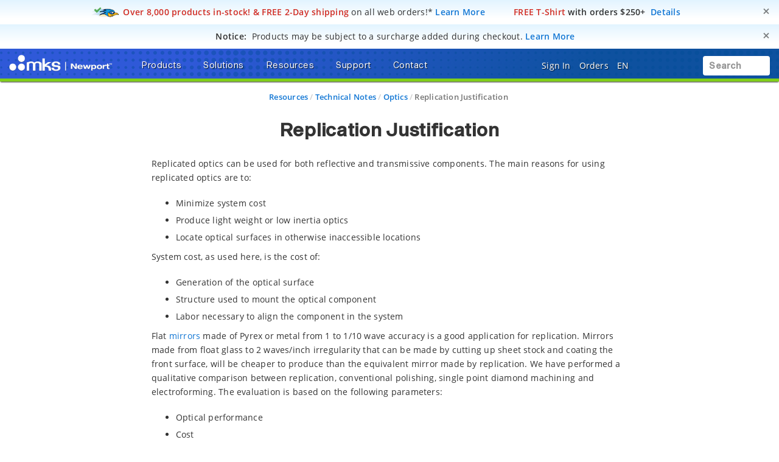

--- FILE ---
content_type: text/html; charset=utf-8
request_url: https://www.google.com/recaptcha/api2/anchor?ar=1&k=6Le4AgsTAAAAAObYHfGdzGKeAfTNqXHq7pXrwpBN&co=aHR0cHM6Ly93d3cubmV3cG9ydC5jb206NDQz&hl=en&v=N67nZn4AqZkNcbeMu4prBgzg&size=normal&anchor-ms=20000&execute-ms=30000&cb=lasb0zc0ng5z
body_size: 49447
content:
<!DOCTYPE HTML><html dir="ltr" lang="en"><head><meta http-equiv="Content-Type" content="text/html; charset=UTF-8">
<meta http-equiv="X-UA-Compatible" content="IE=edge">
<title>reCAPTCHA</title>
<style type="text/css">
/* cyrillic-ext */
@font-face {
  font-family: 'Roboto';
  font-style: normal;
  font-weight: 400;
  font-stretch: 100%;
  src: url(//fonts.gstatic.com/s/roboto/v48/KFO7CnqEu92Fr1ME7kSn66aGLdTylUAMa3GUBHMdazTgWw.woff2) format('woff2');
  unicode-range: U+0460-052F, U+1C80-1C8A, U+20B4, U+2DE0-2DFF, U+A640-A69F, U+FE2E-FE2F;
}
/* cyrillic */
@font-face {
  font-family: 'Roboto';
  font-style: normal;
  font-weight: 400;
  font-stretch: 100%;
  src: url(//fonts.gstatic.com/s/roboto/v48/KFO7CnqEu92Fr1ME7kSn66aGLdTylUAMa3iUBHMdazTgWw.woff2) format('woff2');
  unicode-range: U+0301, U+0400-045F, U+0490-0491, U+04B0-04B1, U+2116;
}
/* greek-ext */
@font-face {
  font-family: 'Roboto';
  font-style: normal;
  font-weight: 400;
  font-stretch: 100%;
  src: url(//fonts.gstatic.com/s/roboto/v48/KFO7CnqEu92Fr1ME7kSn66aGLdTylUAMa3CUBHMdazTgWw.woff2) format('woff2');
  unicode-range: U+1F00-1FFF;
}
/* greek */
@font-face {
  font-family: 'Roboto';
  font-style: normal;
  font-weight: 400;
  font-stretch: 100%;
  src: url(//fonts.gstatic.com/s/roboto/v48/KFO7CnqEu92Fr1ME7kSn66aGLdTylUAMa3-UBHMdazTgWw.woff2) format('woff2');
  unicode-range: U+0370-0377, U+037A-037F, U+0384-038A, U+038C, U+038E-03A1, U+03A3-03FF;
}
/* math */
@font-face {
  font-family: 'Roboto';
  font-style: normal;
  font-weight: 400;
  font-stretch: 100%;
  src: url(//fonts.gstatic.com/s/roboto/v48/KFO7CnqEu92Fr1ME7kSn66aGLdTylUAMawCUBHMdazTgWw.woff2) format('woff2');
  unicode-range: U+0302-0303, U+0305, U+0307-0308, U+0310, U+0312, U+0315, U+031A, U+0326-0327, U+032C, U+032F-0330, U+0332-0333, U+0338, U+033A, U+0346, U+034D, U+0391-03A1, U+03A3-03A9, U+03B1-03C9, U+03D1, U+03D5-03D6, U+03F0-03F1, U+03F4-03F5, U+2016-2017, U+2034-2038, U+203C, U+2040, U+2043, U+2047, U+2050, U+2057, U+205F, U+2070-2071, U+2074-208E, U+2090-209C, U+20D0-20DC, U+20E1, U+20E5-20EF, U+2100-2112, U+2114-2115, U+2117-2121, U+2123-214F, U+2190, U+2192, U+2194-21AE, U+21B0-21E5, U+21F1-21F2, U+21F4-2211, U+2213-2214, U+2216-22FF, U+2308-230B, U+2310, U+2319, U+231C-2321, U+2336-237A, U+237C, U+2395, U+239B-23B7, U+23D0, U+23DC-23E1, U+2474-2475, U+25AF, U+25B3, U+25B7, U+25BD, U+25C1, U+25CA, U+25CC, U+25FB, U+266D-266F, U+27C0-27FF, U+2900-2AFF, U+2B0E-2B11, U+2B30-2B4C, U+2BFE, U+3030, U+FF5B, U+FF5D, U+1D400-1D7FF, U+1EE00-1EEFF;
}
/* symbols */
@font-face {
  font-family: 'Roboto';
  font-style: normal;
  font-weight: 400;
  font-stretch: 100%;
  src: url(//fonts.gstatic.com/s/roboto/v48/KFO7CnqEu92Fr1ME7kSn66aGLdTylUAMaxKUBHMdazTgWw.woff2) format('woff2');
  unicode-range: U+0001-000C, U+000E-001F, U+007F-009F, U+20DD-20E0, U+20E2-20E4, U+2150-218F, U+2190, U+2192, U+2194-2199, U+21AF, U+21E6-21F0, U+21F3, U+2218-2219, U+2299, U+22C4-22C6, U+2300-243F, U+2440-244A, U+2460-24FF, U+25A0-27BF, U+2800-28FF, U+2921-2922, U+2981, U+29BF, U+29EB, U+2B00-2BFF, U+4DC0-4DFF, U+FFF9-FFFB, U+10140-1018E, U+10190-1019C, U+101A0, U+101D0-101FD, U+102E0-102FB, U+10E60-10E7E, U+1D2C0-1D2D3, U+1D2E0-1D37F, U+1F000-1F0FF, U+1F100-1F1AD, U+1F1E6-1F1FF, U+1F30D-1F30F, U+1F315, U+1F31C, U+1F31E, U+1F320-1F32C, U+1F336, U+1F378, U+1F37D, U+1F382, U+1F393-1F39F, U+1F3A7-1F3A8, U+1F3AC-1F3AF, U+1F3C2, U+1F3C4-1F3C6, U+1F3CA-1F3CE, U+1F3D4-1F3E0, U+1F3ED, U+1F3F1-1F3F3, U+1F3F5-1F3F7, U+1F408, U+1F415, U+1F41F, U+1F426, U+1F43F, U+1F441-1F442, U+1F444, U+1F446-1F449, U+1F44C-1F44E, U+1F453, U+1F46A, U+1F47D, U+1F4A3, U+1F4B0, U+1F4B3, U+1F4B9, U+1F4BB, U+1F4BF, U+1F4C8-1F4CB, U+1F4D6, U+1F4DA, U+1F4DF, U+1F4E3-1F4E6, U+1F4EA-1F4ED, U+1F4F7, U+1F4F9-1F4FB, U+1F4FD-1F4FE, U+1F503, U+1F507-1F50B, U+1F50D, U+1F512-1F513, U+1F53E-1F54A, U+1F54F-1F5FA, U+1F610, U+1F650-1F67F, U+1F687, U+1F68D, U+1F691, U+1F694, U+1F698, U+1F6AD, U+1F6B2, U+1F6B9-1F6BA, U+1F6BC, U+1F6C6-1F6CF, U+1F6D3-1F6D7, U+1F6E0-1F6EA, U+1F6F0-1F6F3, U+1F6F7-1F6FC, U+1F700-1F7FF, U+1F800-1F80B, U+1F810-1F847, U+1F850-1F859, U+1F860-1F887, U+1F890-1F8AD, U+1F8B0-1F8BB, U+1F8C0-1F8C1, U+1F900-1F90B, U+1F93B, U+1F946, U+1F984, U+1F996, U+1F9E9, U+1FA00-1FA6F, U+1FA70-1FA7C, U+1FA80-1FA89, U+1FA8F-1FAC6, U+1FACE-1FADC, U+1FADF-1FAE9, U+1FAF0-1FAF8, U+1FB00-1FBFF;
}
/* vietnamese */
@font-face {
  font-family: 'Roboto';
  font-style: normal;
  font-weight: 400;
  font-stretch: 100%;
  src: url(//fonts.gstatic.com/s/roboto/v48/KFO7CnqEu92Fr1ME7kSn66aGLdTylUAMa3OUBHMdazTgWw.woff2) format('woff2');
  unicode-range: U+0102-0103, U+0110-0111, U+0128-0129, U+0168-0169, U+01A0-01A1, U+01AF-01B0, U+0300-0301, U+0303-0304, U+0308-0309, U+0323, U+0329, U+1EA0-1EF9, U+20AB;
}
/* latin-ext */
@font-face {
  font-family: 'Roboto';
  font-style: normal;
  font-weight: 400;
  font-stretch: 100%;
  src: url(//fonts.gstatic.com/s/roboto/v48/KFO7CnqEu92Fr1ME7kSn66aGLdTylUAMa3KUBHMdazTgWw.woff2) format('woff2');
  unicode-range: U+0100-02BA, U+02BD-02C5, U+02C7-02CC, U+02CE-02D7, U+02DD-02FF, U+0304, U+0308, U+0329, U+1D00-1DBF, U+1E00-1E9F, U+1EF2-1EFF, U+2020, U+20A0-20AB, U+20AD-20C0, U+2113, U+2C60-2C7F, U+A720-A7FF;
}
/* latin */
@font-face {
  font-family: 'Roboto';
  font-style: normal;
  font-weight: 400;
  font-stretch: 100%;
  src: url(//fonts.gstatic.com/s/roboto/v48/KFO7CnqEu92Fr1ME7kSn66aGLdTylUAMa3yUBHMdazQ.woff2) format('woff2');
  unicode-range: U+0000-00FF, U+0131, U+0152-0153, U+02BB-02BC, U+02C6, U+02DA, U+02DC, U+0304, U+0308, U+0329, U+2000-206F, U+20AC, U+2122, U+2191, U+2193, U+2212, U+2215, U+FEFF, U+FFFD;
}
/* cyrillic-ext */
@font-face {
  font-family: 'Roboto';
  font-style: normal;
  font-weight: 500;
  font-stretch: 100%;
  src: url(//fonts.gstatic.com/s/roboto/v48/KFO7CnqEu92Fr1ME7kSn66aGLdTylUAMa3GUBHMdazTgWw.woff2) format('woff2');
  unicode-range: U+0460-052F, U+1C80-1C8A, U+20B4, U+2DE0-2DFF, U+A640-A69F, U+FE2E-FE2F;
}
/* cyrillic */
@font-face {
  font-family: 'Roboto';
  font-style: normal;
  font-weight: 500;
  font-stretch: 100%;
  src: url(//fonts.gstatic.com/s/roboto/v48/KFO7CnqEu92Fr1ME7kSn66aGLdTylUAMa3iUBHMdazTgWw.woff2) format('woff2');
  unicode-range: U+0301, U+0400-045F, U+0490-0491, U+04B0-04B1, U+2116;
}
/* greek-ext */
@font-face {
  font-family: 'Roboto';
  font-style: normal;
  font-weight: 500;
  font-stretch: 100%;
  src: url(//fonts.gstatic.com/s/roboto/v48/KFO7CnqEu92Fr1ME7kSn66aGLdTylUAMa3CUBHMdazTgWw.woff2) format('woff2');
  unicode-range: U+1F00-1FFF;
}
/* greek */
@font-face {
  font-family: 'Roboto';
  font-style: normal;
  font-weight: 500;
  font-stretch: 100%;
  src: url(//fonts.gstatic.com/s/roboto/v48/KFO7CnqEu92Fr1ME7kSn66aGLdTylUAMa3-UBHMdazTgWw.woff2) format('woff2');
  unicode-range: U+0370-0377, U+037A-037F, U+0384-038A, U+038C, U+038E-03A1, U+03A3-03FF;
}
/* math */
@font-face {
  font-family: 'Roboto';
  font-style: normal;
  font-weight: 500;
  font-stretch: 100%;
  src: url(//fonts.gstatic.com/s/roboto/v48/KFO7CnqEu92Fr1ME7kSn66aGLdTylUAMawCUBHMdazTgWw.woff2) format('woff2');
  unicode-range: U+0302-0303, U+0305, U+0307-0308, U+0310, U+0312, U+0315, U+031A, U+0326-0327, U+032C, U+032F-0330, U+0332-0333, U+0338, U+033A, U+0346, U+034D, U+0391-03A1, U+03A3-03A9, U+03B1-03C9, U+03D1, U+03D5-03D6, U+03F0-03F1, U+03F4-03F5, U+2016-2017, U+2034-2038, U+203C, U+2040, U+2043, U+2047, U+2050, U+2057, U+205F, U+2070-2071, U+2074-208E, U+2090-209C, U+20D0-20DC, U+20E1, U+20E5-20EF, U+2100-2112, U+2114-2115, U+2117-2121, U+2123-214F, U+2190, U+2192, U+2194-21AE, U+21B0-21E5, U+21F1-21F2, U+21F4-2211, U+2213-2214, U+2216-22FF, U+2308-230B, U+2310, U+2319, U+231C-2321, U+2336-237A, U+237C, U+2395, U+239B-23B7, U+23D0, U+23DC-23E1, U+2474-2475, U+25AF, U+25B3, U+25B7, U+25BD, U+25C1, U+25CA, U+25CC, U+25FB, U+266D-266F, U+27C0-27FF, U+2900-2AFF, U+2B0E-2B11, U+2B30-2B4C, U+2BFE, U+3030, U+FF5B, U+FF5D, U+1D400-1D7FF, U+1EE00-1EEFF;
}
/* symbols */
@font-face {
  font-family: 'Roboto';
  font-style: normal;
  font-weight: 500;
  font-stretch: 100%;
  src: url(//fonts.gstatic.com/s/roboto/v48/KFO7CnqEu92Fr1ME7kSn66aGLdTylUAMaxKUBHMdazTgWw.woff2) format('woff2');
  unicode-range: U+0001-000C, U+000E-001F, U+007F-009F, U+20DD-20E0, U+20E2-20E4, U+2150-218F, U+2190, U+2192, U+2194-2199, U+21AF, U+21E6-21F0, U+21F3, U+2218-2219, U+2299, U+22C4-22C6, U+2300-243F, U+2440-244A, U+2460-24FF, U+25A0-27BF, U+2800-28FF, U+2921-2922, U+2981, U+29BF, U+29EB, U+2B00-2BFF, U+4DC0-4DFF, U+FFF9-FFFB, U+10140-1018E, U+10190-1019C, U+101A0, U+101D0-101FD, U+102E0-102FB, U+10E60-10E7E, U+1D2C0-1D2D3, U+1D2E0-1D37F, U+1F000-1F0FF, U+1F100-1F1AD, U+1F1E6-1F1FF, U+1F30D-1F30F, U+1F315, U+1F31C, U+1F31E, U+1F320-1F32C, U+1F336, U+1F378, U+1F37D, U+1F382, U+1F393-1F39F, U+1F3A7-1F3A8, U+1F3AC-1F3AF, U+1F3C2, U+1F3C4-1F3C6, U+1F3CA-1F3CE, U+1F3D4-1F3E0, U+1F3ED, U+1F3F1-1F3F3, U+1F3F5-1F3F7, U+1F408, U+1F415, U+1F41F, U+1F426, U+1F43F, U+1F441-1F442, U+1F444, U+1F446-1F449, U+1F44C-1F44E, U+1F453, U+1F46A, U+1F47D, U+1F4A3, U+1F4B0, U+1F4B3, U+1F4B9, U+1F4BB, U+1F4BF, U+1F4C8-1F4CB, U+1F4D6, U+1F4DA, U+1F4DF, U+1F4E3-1F4E6, U+1F4EA-1F4ED, U+1F4F7, U+1F4F9-1F4FB, U+1F4FD-1F4FE, U+1F503, U+1F507-1F50B, U+1F50D, U+1F512-1F513, U+1F53E-1F54A, U+1F54F-1F5FA, U+1F610, U+1F650-1F67F, U+1F687, U+1F68D, U+1F691, U+1F694, U+1F698, U+1F6AD, U+1F6B2, U+1F6B9-1F6BA, U+1F6BC, U+1F6C6-1F6CF, U+1F6D3-1F6D7, U+1F6E0-1F6EA, U+1F6F0-1F6F3, U+1F6F7-1F6FC, U+1F700-1F7FF, U+1F800-1F80B, U+1F810-1F847, U+1F850-1F859, U+1F860-1F887, U+1F890-1F8AD, U+1F8B0-1F8BB, U+1F8C0-1F8C1, U+1F900-1F90B, U+1F93B, U+1F946, U+1F984, U+1F996, U+1F9E9, U+1FA00-1FA6F, U+1FA70-1FA7C, U+1FA80-1FA89, U+1FA8F-1FAC6, U+1FACE-1FADC, U+1FADF-1FAE9, U+1FAF0-1FAF8, U+1FB00-1FBFF;
}
/* vietnamese */
@font-face {
  font-family: 'Roboto';
  font-style: normal;
  font-weight: 500;
  font-stretch: 100%;
  src: url(//fonts.gstatic.com/s/roboto/v48/KFO7CnqEu92Fr1ME7kSn66aGLdTylUAMa3OUBHMdazTgWw.woff2) format('woff2');
  unicode-range: U+0102-0103, U+0110-0111, U+0128-0129, U+0168-0169, U+01A0-01A1, U+01AF-01B0, U+0300-0301, U+0303-0304, U+0308-0309, U+0323, U+0329, U+1EA0-1EF9, U+20AB;
}
/* latin-ext */
@font-face {
  font-family: 'Roboto';
  font-style: normal;
  font-weight: 500;
  font-stretch: 100%;
  src: url(//fonts.gstatic.com/s/roboto/v48/KFO7CnqEu92Fr1ME7kSn66aGLdTylUAMa3KUBHMdazTgWw.woff2) format('woff2');
  unicode-range: U+0100-02BA, U+02BD-02C5, U+02C7-02CC, U+02CE-02D7, U+02DD-02FF, U+0304, U+0308, U+0329, U+1D00-1DBF, U+1E00-1E9F, U+1EF2-1EFF, U+2020, U+20A0-20AB, U+20AD-20C0, U+2113, U+2C60-2C7F, U+A720-A7FF;
}
/* latin */
@font-face {
  font-family: 'Roboto';
  font-style: normal;
  font-weight: 500;
  font-stretch: 100%;
  src: url(//fonts.gstatic.com/s/roboto/v48/KFO7CnqEu92Fr1ME7kSn66aGLdTylUAMa3yUBHMdazQ.woff2) format('woff2');
  unicode-range: U+0000-00FF, U+0131, U+0152-0153, U+02BB-02BC, U+02C6, U+02DA, U+02DC, U+0304, U+0308, U+0329, U+2000-206F, U+20AC, U+2122, U+2191, U+2193, U+2212, U+2215, U+FEFF, U+FFFD;
}
/* cyrillic-ext */
@font-face {
  font-family: 'Roboto';
  font-style: normal;
  font-weight: 900;
  font-stretch: 100%;
  src: url(//fonts.gstatic.com/s/roboto/v48/KFO7CnqEu92Fr1ME7kSn66aGLdTylUAMa3GUBHMdazTgWw.woff2) format('woff2');
  unicode-range: U+0460-052F, U+1C80-1C8A, U+20B4, U+2DE0-2DFF, U+A640-A69F, U+FE2E-FE2F;
}
/* cyrillic */
@font-face {
  font-family: 'Roboto';
  font-style: normal;
  font-weight: 900;
  font-stretch: 100%;
  src: url(//fonts.gstatic.com/s/roboto/v48/KFO7CnqEu92Fr1ME7kSn66aGLdTylUAMa3iUBHMdazTgWw.woff2) format('woff2');
  unicode-range: U+0301, U+0400-045F, U+0490-0491, U+04B0-04B1, U+2116;
}
/* greek-ext */
@font-face {
  font-family: 'Roboto';
  font-style: normal;
  font-weight: 900;
  font-stretch: 100%;
  src: url(//fonts.gstatic.com/s/roboto/v48/KFO7CnqEu92Fr1ME7kSn66aGLdTylUAMa3CUBHMdazTgWw.woff2) format('woff2');
  unicode-range: U+1F00-1FFF;
}
/* greek */
@font-face {
  font-family: 'Roboto';
  font-style: normal;
  font-weight: 900;
  font-stretch: 100%;
  src: url(//fonts.gstatic.com/s/roboto/v48/KFO7CnqEu92Fr1ME7kSn66aGLdTylUAMa3-UBHMdazTgWw.woff2) format('woff2');
  unicode-range: U+0370-0377, U+037A-037F, U+0384-038A, U+038C, U+038E-03A1, U+03A3-03FF;
}
/* math */
@font-face {
  font-family: 'Roboto';
  font-style: normal;
  font-weight: 900;
  font-stretch: 100%;
  src: url(//fonts.gstatic.com/s/roboto/v48/KFO7CnqEu92Fr1ME7kSn66aGLdTylUAMawCUBHMdazTgWw.woff2) format('woff2');
  unicode-range: U+0302-0303, U+0305, U+0307-0308, U+0310, U+0312, U+0315, U+031A, U+0326-0327, U+032C, U+032F-0330, U+0332-0333, U+0338, U+033A, U+0346, U+034D, U+0391-03A1, U+03A3-03A9, U+03B1-03C9, U+03D1, U+03D5-03D6, U+03F0-03F1, U+03F4-03F5, U+2016-2017, U+2034-2038, U+203C, U+2040, U+2043, U+2047, U+2050, U+2057, U+205F, U+2070-2071, U+2074-208E, U+2090-209C, U+20D0-20DC, U+20E1, U+20E5-20EF, U+2100-2112, U+2114-2115, U+2117-2121, U+2123-214F, U+2190, U+2192, U+2194-21AE, U+21B0-21E5, U+21F1-21F2, U+21F4-2211, U+2213-2214, U+2216-22FF, U+2308-230B, U+2310, U+2319, U+231C-2321, U+2336-237A, U+237C, U+2395, U+239B-23B7, U+23D0, U+23DC-23E1, U+2474-2475, U+25AF, U+25B3, U+25B7, U+25BD, U+25C1, U+25CA, U+25CC, U+25FB, U+266D-266F, U+27C0-27FF, U+2900-2AFF, U+2B0E-2B11, U+2B30-2B4C, U+2BFE, U+3030, U+FF5B, U+FF5D, U+1D400-1D7FF, U+1EE00-1EEFF;
}
/* symbols */
@font-face {
  font-family: 'Roboto';
  font-style: normal;
  font-weight: 900;
  font-stretch: 100%;
  src: url(//fonts.gstatic.com/s/roboto/v48/KFO7CnqEu92Fr1ME7kSn66aGLdTylUAMaxKUBHMdazTgWw.woff2) format('woff2');
  unicode-range: U+0001-000C, U+000E-001F, U+007F-009F, U+20DD-20E0, U+20E2-20E4, U+2150-218F, U+2190, U+2192, U+2194-2199, U+21AF, U+21E6-21F0, U+21F3, U+2218-2219, U+2299, U+22C4-22C6, U+2300-243F, U+2440-244A, U+2460-24FF, U+25A0-27BF, U+2800-28FF, U+2921-2922, U+2981, U+29BF, U+29EB, U+2B00-2BFF, U+4DC0-4DFF, U+FFF9-FFFB, U+10140-1018E, U+10190-1019C, U+101A0, U+101D0-101FD, U+102E0-102FB, U+10E60-10E7E, U+1D2C0-1D2D3, U+1D2E0-1D37F, U+1F000-1F0FF, U+1F100-1F1AD, U+1F1E6-1F1FF, U+1F30D-1F30F, U+1F315, U+1F31C, U+1F31E, U+1F320-1F32C, U+1F336, U+1F378, U+1F37D, U+1F382, U+1F393-1F39F, U+1F3A7-1F3A8, U+1F3AC-1F3AF, U+1F3C2, U+1F3C4-1F3C6, U+1F3CA-1F3CE, U+1F3D4-1F3E0, U+1F3ED, U+1F3F1-1F3F3, U+1F3F5-1F3F7, U+1F408, U+1F415, U+1F41F, U+1F426, U+1F43F, U+1F441-1F442, U+1F444, U+1F446-1F449, U+1F44C-1F44E, U+1F453, U+1F46A, U+1F47D, U+1F4A3, U+1F4B0, U+1F4B3, U+1F4B9, U+1F4BB, U+1F4BF, U+1F4C8-1F4CB, U+1F4D6, U+1F4DA, U+1F4DF, U+1F4E3-1F4E6, U+1F4EA-1F4ED, U+1F4F7, U+1F4F9-1F4FB, U+1F4FD-1F4FE, U+1F503, U+1F507-1F50B, U+1F50D, U+1F512-1F513, U+1F53E-1F54A, U+1F54F-1F5FA, U+1F610, U+1F650-1F67F, U+1F687, U+1F68D, U+1F691, U+1F694, U+1F698, U+1F6AD, U+1F6B2, U+1F6B9-1F6BA, U+1F6BC, U+1F6C6-1F6CF, U+1F6D3-1F6D7, U+1F6E0-1F6EA, U+1F6F0-1F6F3, U+1F6F7-1F6FC, U+1F700-1F7FF, U+1F800-1F80B, U+1F810-1F847, U+1F850-1F859, U+1F860-1F887, U+1F890-1F8AD, U+1F8B0-1F8BB, U+1F8C0-1F8C1, U+1F900-1F90B, U+1F93B, U+1F946, U+1F984, U+1F996, U+1F9E9, U+1FA00-1FA6F, U+1FA70-1FA7C, U+1FA80-1FA89, U+1FA8F-1FAC6, U+1FACE-1FADC, U+1FADF-1FAE9, U+1FAF0-1FAF8, U+1FB00-1FBFF;
}
/* vietnamese */
@font-face {
  font-family: 'Roboto';
  font-style: normal;
  font-weight: 900;
  font-stretch: 100%;
  src: url(//fonts.gstatic.com/s/roboto/v48/KFO7CnqEu92Fr1ME7kSn66aGLdTylUAMa3OUBHMdazTgWw.woff2) format('woff2');
  unicode-range: U+0102-0103, U+0110-0111, U+0128-0129, U+0168-0169, U+01A0-01A1, U+01AF-01B0, U+0300-0301, U+0303-0304, U+0308-0309, U+0323, U+0329, U+1EA0-1EF9, U+20AB;
}
/* latin-ext */
@font-face {
  font-family: 'Roboto';
  font-style: normal;
  font-weight: 900;
  font-stretch: 100%;
  src: url(//fonts.gstatic.com/s/roboto/v48/KFO7CnqEu92Fr1ME7kSn66aGLdTylUAMa3KUBHMdazTgWw.woff2) format('woff2');
  unicode-range: U+0100-02BA, U+02BD-02C5, U+02C7-02CC, U+02CE-02D7, U+02DD-02FF, U+0304, U+0308, U+0329, U+1D00-1DBF, U+1E00-1E9F, U+1EF2-1EFF, U+2020, U+20A0-20AB, U+20AD-20C0, U+2113, U+2C60-2C7F, U+A720-A7FF;
}
/* latin */
@font-face {
  font-family: 'Roboto';
  font-style: normal;
  font-weight: 900;
  font-stretch: 100%;
  src: url(//fonts.gstatic.com/s/roboto/v48/KFO7CnqEu92Fr1ME7kSn66aGLdTylUAMa3yUBHMdazQ.woff2) format('woff2');
  unicode-range: U+0000-00FF, U+0131, U+0152-0153, U+02BB-02BC, U+02C6, U+02DA, U+02DC, U+0304, U+0308, U+0329, U+2000-206F, U+20AC, U+2122, U+2191, U+2193, U+2212, U+2215, U+FEFF, U+FFFD;
}

</style>
<link rel="stylesheet" type="text/css" href="https://www.gstatic.com/recaptcha/releases/N67nZn4AqZkNcbeMu4prBgzg/styles__ltr.css">
<script nonce="baRbfiLGr5fzDSGMJdbexw" type="text/javascript">window['__recaptcha_api'] = 'https://www.google.com/recaptcha/api2/';</script>
<script type="text/javascript" src="https://www.gstatic.com/recaptcha/releases/N67nZn4AqZkNcbeMu4prBgzg/recaptcha__en.js" nonce="baRbfiLGr5fzDSGMJdbexw">
      
    </script></head>
<body><div id="rc-anchor-alert" class="rc-anchor-alert"></div>
<input type="hidden" id="recaptcha-token" value="[base64]">
<script type="text/javascript" nonce="baRbfiLGr5fzDSGMJdbexw">
      recaptcha.anchor.Main.init("[\x22ainput\x22,[\x22bgdata\x22,\x22\x22,\[base64]/[base64]/[base64]/[base64]/[base64]/UltsKytdPUU6KEU8MjA0OD9SW2wrK109RT4+NnwxOTI6KChFJjY0NTEyKT09NTUyOTYmJk0rMTxjLmxlbmd0aCYmKGMuY2hhckNvZGVBdChNKzEpJjY0NTEyKT09NTYzMjA/[base64]/[base64]/[base64]/[base64]/[base64]/[base64]/[base64]\x22,\[base64]\\u003d\\u003d\x22,\x22TxNPNcKLwqDDqGhWTnA/w5YaOmbDumHCnCl7ecO6w7MPw7nCuH3Dp2DCpzXDmErCjCfDi8KHScKcXzAAw4A/GShpw7EBw74BK8KlLgEdR0U1DiUXwr7ComrDjwrCusO2w6EvwoIcw6zDisK3w71sRMOFwqvDu8OECyTCnmbDmsK1wqA8wpU0w4Q/KF7CtWBqw7cOfyXCosOpEsO8cnnCulgyIMOawqQrdW89J8ODw4bCuQ8vwobDqMK8w4vDjMO1DRtWWsKCwrzCssO/Tj/[base64]/DrT/[base64]/XQUFe8KUPk/Dp8O3IMKCwp/DjcKsRXU+RR3CtMOYdcKVw4/Dtk3Dh3nDpcOfwq3Cpz9YO8KjwqfCgh3CsHfCqsK4wojDmsOKZ3NrME3DokUbTwVEI8OHwrDCq3h4U1ZzRiHCvcKcfsO5fMOWDcK2P8OjwohQKgXDtsOeHVTDgcK/w5gCCcOvw5d4wpfCnHdKwoHDgFU4OMOubsOdT8OaWlfCin/Dpyt9wr/DuR/Cs08yFWvDq8K2OcO/Wy/DrG9qKcKVwpxsMgnCijxLw5pxw4rCncO5wqN5XWzCuQ/[base64]/DuMKIwphqwqo5wrjCoivCq8ORVsKVwpNoezcWFsO8wqYJw5jCpMODwpx0AsKRMcOhSl/[base64]/[base64]/CnXHDlhHDtjYTQADDlxPCsXpmTR4Kw6jDisO0blrDtxwKNx13esO5wpvDm2JTw6sBw40Dw7QJwoXCh8KnGjbDr8K0wrUvwrHDhFNUw4BQBncRTFHDuGnCvEBlw6IjRcO5KAwtwqHCl8OXwpTDvgMLAcOFw5NnQhw5wqfDp8KSwofDmsOewpjChMO+w5/DiMKqU2oxw6nCuTc/ACjDrMOoLsO/w5jDi8OWw6dLw5bCjMKIwqLCjcKxGGrCjw9cw4jCtVbCml/DlMOUw7wWb8KXasOAM1bCvVROw63Dj8K/wqdbwrXCjsOMwoLDrxIgL8Oxw6HCjMKuw748aMOqAy7CrcOgfH/DsMOTLsOlX1lVB190w7oWHUYeUMKzXsKzwqXCpsOQw6tWVsKZSMOjI2Npd8OQw7jDi3PClXnCt2vDqlpPFsKQPMOuwoNCw4MAw65JFHzDhMO8awjCnsKhMMO8w5ATw4djBcORw77CsMOLw5DDmw/DlcKUwpzCmMOrel/CuSsHTsKSw4rDusKtwqAoEgJpfAXCryY9woXCgXJ8w6DCjsOuwqHCt8Oswq/ChlLDmsOHw5bDnEPCjQPCpsKtBiRHwoFIa1LCisOLw6TCknXDqXXDtMOHPiZ+wo89w7QIaCEmWnIJUzFxGsKHIcORMsKnwrLCvyfCt8OGw591SCVfDnHCs0sCw43Co8OOw7rCkEpRwqHDnhVSw4/CrStyw5AcZMKowrpbBsKYw41oTxwfw63DqkpfI1EDV8K9w4BCRiI8HMK0aw7DscKAJ3HCq8K8MsOPAl7DrcKxw5dTM8Kiw4BNwq/Dr3RKw4DCt1TDmWnCpcKqw6HCqDlgJ8O8w44mZDPCscKcMWglw7EYLcORbxZGdMOWwqhHfcKjw67Drl/Ci8KgwqoXw49TC8Olw6N8WWI+cD9Rw6YtVTHDvkYCw5jDuMKBfnIPR8KXP8KMPyRww7vChnx1bhdHIsKnwpzDmisHwppSw7tjN2rDhnrCosKxCMKMwqLDk8OhwqHDk8OkDD/[base64]/DqwMvw63DhFEFw7bClsKew7PDq8OAwojDnnfDsDsEw7PCqVHClcK2FH4+w6zDqMKbAHnDqcKhw4FIAXrCvVjCvsK9w7HCky8Ew7DCkQDCg8K0w6M7wp8Gw4HDlxADE8Kuw7bDk0UoFcOYSMKWJhLDocKyYxrCtMK3w6EfwqwXHj/ChsOuwqMnQcOEwqA8fMOwSMOsEcO3LzFQw7Mmwphiw7nDk2vDuz/CksOGw5HCicKBMsKFw43CtAzDm8OkWcObXmEwCAQwJcKbwo/CpDsFw7PCpHLCty/CoAt/[base64]/DqDbCgVhYwprDh8K+w7/DhmVaw7BYUMKUNMOKw5x5c8KKKFktwojCmiDCjsOZwrkqF8O7EwcWw5UYwr4hWBnDhC1Dw7cpw4Jhw6/CjUvChUpAw4nDqgd6NmnDjVddwrLCimrDjmnDvMKNTGYPw6TCngHCnCvDsMO3w6/CiMKuwqlIwqcGRhnDl2M+w7DCssKWV8KIwoXCgsO6w6VRD8KbO8KGwpgZw4M9f0QiaC3CjcKbw7nDmi/Ct0jDjmjDu2oaflFEaQPCk8KcSFpiw4XCrsKowp5VCMOnwqBxeSnCmmsHw7vCvMOJw5rDjFYtYzzDil1AwrERF8OxwoXDiQXDqMOTwqsrwqQOw61Dw6QZwrvDkMOWw5fCgsOYAcKOw41/w4nCiwYuccOzDcKHw7PCt8KGwr3DkcOWbsK/w7bDvDBEwrg7wqVidg3CrX3DkQcmWjEKwox6BcOkL8KKw5xRAMKhFMOOICoSw63Cs8Knw6/DjB3DrjDCiWl1w5ANwpN3w7jDlw9bwpzCgzMQB8KCwqRcwpbCrMK9w7Q8wpMpAsKtQlHDvWBKDMKyLCQ9wrTCocOhQ8OZMGRyw4pZfcOMD8KZw65ww5/CqcOHYxIdw6kdwpHCohbCusOxdsO+EADDrMOkwrRXw6QDw5zDpk/DqHFew4UyAybDthkAAcOGwq/DpEUiw7bDlMO7SkFow4XCiMO7w63DlsOvfjl6wrUnwojDtjwSaDfDrBrCtsOkw7fCswR/JsKcQ8Omw53DlU3CmHfCi8KBBF4mw4lCFjDDncO1Z8K+w6jDg2bDpcKgw5IRHANOw4/[base64]/DrU98w7puwqbDk3dYwq3Du3LDhMK7wqpfwo/DssOWwpEnUsOpUMOzwq7DtsKTwqp6dyQ6w414w7rCqCPCuiELRSINNXzCkcOTVsK5wr5GNcOLBMKKZW9oZ8O6cxANwoM/w6g8bMOqZsK6woPCjUPCkTUaFMKAwrvDpx0iXsO7FMOYLiQyw7XDp8KGJGfCpcOaw4YqVB/DvcKew4NaTcKaZCHDkX5Ww5Frw4bDrMKFAcOxwrbDucKjwqPDuFpIw6LCqMKMLDDDgsOtw5lFKcKdNSo7P8KOfMO/w5jDqUwAIsOUTMOAw5/ChjHDncOSWsOvMRvCmcKGL8KZw4A9UyYUTcK+IcO/w57CgsK2w7dPdsKzT8Oow41nw4zDgcKUMWbDryllwpBVFS8sw6zDuH3CtMO1YAFbw5AkSVDDr8OGw7/DmMOlwq7CscKbwoLDizsqwqLChVnCvMKIwqkISRDDnsOcw4DDu8KkwqdmwqXDgDoTe0DDqBTCjFANcFDCvD4dwq/CoQssO8OgBmEPQcOcwqXCk8O5w4TDum0JUsKyM8K+YcOiw7EvcsKQIcKawr7Ds2LCk8OQwqxywpfCrjM7OX/ChcO3wqZ5BEEsw5Q7w5UhVsOTw7TCh2NCwqMEbQrDisO/wqgRw7jDnMKDY8KuSzFPPStmS8OfwoHCjMKRZB9iw4QQw57DqMOnw6Asw7DDhhUDw5DCqxHDnFbCkcKAwpYIwqPCvcOEwqkKw6vDq8OEw6rDu8OtVsOpA2bDrlBvwqnDhsKYwrVyw6PDn8K6w7l6QS7Dh8Kvw5sNwocjw5fCogwUw6FewpPCilt/[base64]/CnMO0TMKGw6EdFBUQwqQfAxc4wonCmMK2w4LCjsObwobDj8K3w7xaP8KmwpjDlsOzw6NiEWnDkiUUCGxmw5oqwpEawqnDtwfCpm0hC1PDssKYVX/[base64]/w7DDmmXCjVPDpkTCtWNawqfDpMKkwrPCs8Ocw6EEX8OpQMOxacKeGWHCt8K9bQ5nwpLDhj8zw7ktKQpfJgg7wqHCgMKAwqjCp8KGwq5twoYdZw5swqNATk7CsMOYw5bCnsKyw73Cr1/DqHcrw5nCmMOxBMOPOjjDvknDpUjCpMKgXTEMUzXCpVjDrsKgw4RqTi5Rw7vCnmcSfwTDszvCn1YpajnCisKBYMOnTiBCwohlHMKFw7gtY3sxW8K1w4/CpMKKDAlTw6fDisKmN0otecOuCcOXWyfCny0KwrPDlMOBwr8JOQTDosK0PsOfO1XDjH3DjMKNOxhkKEHDoMKSwrN3wqcmZ8KdT8OfwqbChMOwVmpOwphBLsOTGcK/w6zDu1AdCsOuwoJlGlsaEsKCwp3CmU/DqcKVw7vDssKKwqzCu8KoB8OGdw0BJE3Cr8KKwqITbMO5wrfCjX/DncKZwpnCrMKQwrHDr8Kfw5nCu8K9wpwXw5dlwrLCk8KPckfDvsKFDgF4w4sONTkTw6LDnlLClVPDisO/[base64]/[base64]/[base64]/[base64]/[base64]/[base64]/[base64]/[base64]/DkMKnwr4MO8O5AAZJLsKKw58uwpXCkMO5HMKpT0knw7rCrz7DgHYTd2TDqMONw41qw5ZNw6zChCjDrsK6UcOIwp97MMObCsO3w6fDt2gVAsOxdUXCnCPDoxseYsOCwrXDtEN1K8Kuw6V/AMOkbi7CuMK4EMKhYMOkNRbDvcOxK8OERiAOWzfDhcKwEMOFw493DDVjw48vBcO4w63DhsK1PsKLwpcAb0HDsGDCoXlrMcKcdsObw6TDrgXDlMOXM8KFNyLDoMOaBkBKXz/[base64]/[base64]/DosOBFsOxw7IkUcOiIGJIZFnCnMKqVy/Chz46ecK+wqPDgMOxPsKsFsOUFgDDr8KEwpLDoTrDvEZASsKvwo/CosOMwrptw5UOw73Cqk7DlypdAMOIwovCscK3IFBdWsKtw7p9wrDDvXPCj8KNTwMww7QkwpFEc8KGQCwQecO4fcOww7PDnz91wrYewoHDqnkVwqwgw6LCpcKRdcKMw5XDgB1gw41hazVgw4nDqsK5wqXDtsKkRVrDjj/[base64]/YMKhw5Flw5PCrX8KwoPDlMKAw4bDmcKsFcKcfgU8JDR1eTrDhMOMOkJQC8K7akPCrMK5w5TDk0BOw4rCrMOyQw8AwosdNcOOJcKYThPCtMKZwq4DTkbDm8OSCsK/w5MlwpLDlAvCmUPDlgVhw5IcwqHCicOpwpwLKEHDscOAwq/DkgNqwqDDg8KcAMKIw7TDjz7DqcOkwr/Cg8K6wobDjcOywrnDp1LDlcKhw4NPOw9TwqvDpMOow7DCi1YhPyDDuEtCQcKXFsOIw67DicKVw7RdwoR2LcORKDTDjwLCt23DmsKuZ8OYw6N7a8OXGMOtwr/Cu8OCN8KRGsKCw5HDvF8IF8OpMTLCrBnDgiXDtmoSw783HErDk8KKwqPDo8KTBsORI8K6ecOWe8K/SiJCw4AEBG43wqfCiMO3AQPDs8KMCsOjwqcCwpsRAcOfwr3DosK6PsKTGTzCjMOPAwFGeEzCpk1Iw7MFw6fDt8K5e8KfTMKFwoxuwpA+KHRqNybDoMOHwpvDgMKvaR5cBsO3ASYqw6VUGlNdEcOTXsOvEBHDuSLCtQdewp/[base64]/[base64]/w5TCpcKEccKmw6BJwpIMwqTCh8OUTmpvYnV7woRSwoQAwqPCicK/w5XCiybDmXbDscKxNx7CmcKsGcOWP8K0XsKkIA/CpMOaw4gRwrjCn0lLGj3Dn8Kqw7ctF8K/YUnCtTDDglMVwplRYiAQwrQZR8OqInzDtCvCh8O7w7tdw4Ejw6bCg1LDscKWwpdKwoR1w7diwok0RiTCv8OlwqwzHsO7Y8Oxwp9UBRkrP0FeXMKnwrkbwpjDgWoyw6TDokZdIcOhDcK0bsOcT8KIw61eMcOdw545wqfDnj0BwowfEMKqwqhvOTd2wokXCTPDoUZbwr5/D8Oyw57Cq8KbWUVewpVRMzfCvBnDn8KLw5hOwoRlw47DunjCk8OAwr3Di8KkZT0vw43CuEjCncOiQCbDocO1JsOwwqPChyHCt8OxFMO0f0fDq2sKwovDj8KWCcO8wonCsMORw7/DuA4Vw6zCohMyw6p7wodJwqbCo8OYaErDk1hAY3oJIh9jMMKZwpV1AsOKw5Zcw6fDosKtN8O4wpNQPgkGw6xBFBtvw4A8E8O2GBh3wpHCjMKyw7EUdcOpIcOQw4DCmcKlwotMwrDDhMKCAcKnwo3Dj03CswwrJcOuMifCvV/DhFAbHUDCnMKPw7YPw4RvCcOqFD3DmMO2w4nDoMK/SHzCssOHw55fwpByNgdQG8KlVyBjwojCjcKvUhQYeXpXJcKZUsO6MFDCsFgXaMKjfMOLV0c2w4zDj8KGK8O0w7tGTGzDjktbMG/[base64]/ZmkUw4zCjirDm1LCq8OzJ8OzGw8xw4TDuwzDhRTDkSxHw4Nda8OYwpjDvD8fwrZowqoJR8Kxwrg0GGDDgizDk8KQwrxzAMKqwpBkw4Vkwqljw4xIwpkGw4bCtcKxCVjCmVZhw7M6wpXDuFjDtXRQw6ViwoJQw7VqwqLDhiJnRcKmW8K1w4HDtsO2w7dBwr/DocONwqfDuX5twpUvw7rCqQ7CvnPDqn7CgGXDicOKw4bDgMKXZ0RCwqwPwrzCnn/CrsO2w6PDojFHfkfDiMK+HHsIBcKfOjURwoLDhzDCkcKGDH/CisOKEMO6wpbCv8Oaw4/DnsKewrTClUlHw7oQIcKtw5QcwrdhwqLCgQfDlMO+KiPCr8OXRH7DncKVQnxnPcOzSMKjw5HCj8Oqw7fChk45B2vDgsOmwpBfwpPDpWTCuMKRw6PDpMKvwpARw73DrMK6QzrDmyxGCDPDjjBcw7J9G0vDsxnCiMKcXG7DkcKpwoo5LwB/I8OpMsOTw7HDkcKSwrHCkkkebmrCjMO/KcKjwo1DIVLDk8KfwqnDl04pRjzDvsOERcKfw47Djh9YwqYfwqLCkMOvXMOKw63Cv2jCiQMJw4jDvDJ7w4rDucKxwpnDkMKvYsOCw4HCplLCkhfCmGNYwp7DiVrCmcKbOlZGRsOYw7DDvCB/HTjDhMKkMMKnwrrCiDbDksK2PsOCAT9SQ8OICsO4RBZvWMOSF8ONwq/CuMKPw5bCvzQawrlAwrrDusKOFsKBVcOZGMOIAcK5YMK9w4XCoHvCtkrDgkhMH8KNw6rCm8OwwonDpcKeWMKewoXDtRxmChbCu3rDnSdFXsORwpzDiQLDkVQKF8OlwpVpwpJofBvDswo7YsODwpvClcK4wpxmX8K6WsK/w7pjw5onwo3DnMOdwopYdBTCmsKKwr4mwqY2G8OLe8K5w5/Dgg57bcOZNMKvw7zDnMKCTS90w4vDogPDownCnA5mRBMiExDDjsO1BgFXwojCqmDClmfCtMKIwo/DlsKuLRXCuSPCoRdPZHTCoVbCuhnCucOpFBfCocKpw6rDm0d2w4l6w6vCoBbCh8KuPMOswpLDksKgwqXCkilxw7/Coi1vw4HDrMO4wqHCmXtAwpbCgVHCocKfA8KlwpnCvmE9woBzYCDCv8KFwqBGwpN6QGdaw4PDk0lZwo1lw4/[base64]/wrQ/w5kpwr3Doi/Ds8KUbn1Cwo/DjkrCn1bChALDuQ3DjUzDoMK4w7QEK8Ojf1ZzCcK2VMKCQTxAHCDCjTXDpsOrw5rCqQlTwrExbE8+w4gNwqNVwrnCnU/Cl05cw5IDWnTDhcKWw4HCmcO3NlNrYMKbB38jwoRuNMKnV8OqIcKQwrN/wprDtMKDw5Z4w7J0QsK4w4fCun7Dpg1mw7XDmMOlOMKyw7hfDk/DkCLCs8KTQcKuJcK6bSDCs1FlKMKtw7rDpsOhwpNWw7nCmcK7I8KJP1JhGMKCPit3anrChsKVw6R0w6HDhljDtsKbYsKLw54dGsK+w4vCjsKXGCrDl2DCssKMasOCw6nCqB/[base64]/CsljCrcO/woLDtsOXw5QXOcOZwo91wqIMwphedsOgA8Kvw5HDhcK/w6XDjX3CrsOiw4TDlsK/w6Z5SWgTwqzCkkvDjsOeZ3l7O8OSTAl5w6fDh8O4wofDtzlBwpg/w5xuwrvDqcKvCEINw7DDjMK2e8Oxw5FmBAXCrcOjNjIAw4pSbsK2w7nDpybCjUHCi8OMQhDDqsOOwrTDisOkezHCocOOw4dbO2zCoMOjwqcPw4fDk2dtfiTDhhLCusKIbSrCpMOZHl9eYcOQLcKgeMKewocrwq/CgTpBe8KNHcO2EsOaLsOmQDDCk0jCp0PDqcKNI8O0FMK5w6VDZ8KCbsO/wosgwpkzHlcbRcOgeSnCksOkwrvDucOPw5HCucOoZcKjUMOOVsOlJMOOwpJ8wpbCiSTCkmpoJVfCo8KKMGfDrnEPfn/CkTJawpBPV8KPARPCqyo/[base64]/wqvDmkJMw5tHwrV6E8Kew4Q9UwrCh8KIwqNLwog8RsOfO8KDwohvwrkww4d+w47CnljDkcO5X2nDiANJwr7DusO9w6pRInjCk8Kfw7VXwrhLbAHCnlRUw4jCrHIjwoFpwpvChxLDo8KKXhwkwpYfwqQ3TsKUw5JbworDv8KAC1USWl4kYAgOERzDqcOKOntew7XCj8O/w4bDicOmw4p5wr/CisOnwrLCg8OqV0cqw5xHWcKWw6LCkivCv8Knw6Qnw59vAMOcAcK6MG7DrcKPwqvDvU0VSionw4UHUsKqw4/Ci8O2Ylp/[base64]/DoH/DvsKfwpfCpzbDhsOwYMKoZsOLGh0pwpYUNH8EwrYSwp/CkcOSw4h3RXbCocO8w5HCtEjDssKvwopBZMOywqNRHsKGRQ7CuAVowoZXalzDmg7ClyTCsMOTFcK7GyvDh8OiwrPDjBZlw4fCksOew4bCuMOhesKMJ1INSMO7wrtgPRvDpkDCs1bCrsOUMwdlwrUTeEJ/[base64]/[base64]/asO6wqxlSsKgwokzwp8cHsO+I8Kpw7zDpMKvwpgUBl/DiETCmGsLBkUVw71NwozCocKEwqdsUcOawpDCuj3Ci27DrQbCtsKfwrpNw77Dr8OAacO7ScKWwp0Ywrp5GBnDrMO1wpnCtMKIGUbDhcKlwrvDhG0Ow7I1wqsKw6d9N2hHw6XDjcKlRQJDwpxNbQ0DFMKvM8KowpkaZEXDm8OOQmTColYwD8OXAm7DisO7RMKsC2I/[base64]/[base64]/DnsOvek/Dvz8mRsOmSMKUaMKRwp5ZwpkWw6xmw5ZTC0MGex/CpF0zw4DDrcO/VnPDphrDncKHwosgwp/DsG/DncOlA8KwOhUmEMOvdMO2FjPDpDnDihJ5OMKYw4bDq8OTwp/ClirCq8Oew67CvRvCrApxwqN0wrgpwotSw5zDm8K2w6DDtcOBwr4YYBh1LV/CvMOrw7UqV8KNfnYJw79kw7PDl8KFwrUxw7dxwrbCkcOyw7zChMOOw4o8AQ/DpkjClCA4w45bw5Njw5TCm0E3wrYJVsKiUcKCwrHCsg0OaMKkOcK3wpNjw4AIw4sew6DDhUIAwrd3ETpFL8KwZ8OcwrPDiH0TBcOxOGd0HWVKTiI7w6TCv8Orw7dUwrUXSW4KQ8O7wrA3w70xw5/CoFxvwq/ConMZw73CkSopWFAIelltWGIVw50/WMOscsOwW03Du1/Cp8OXwq0oTm7DvwBGwpnCnMKhwqDDpcKSw7/Dv8O9w48gw4LDui7DhsKpF8O2wo1Awotsw4sMWcO8FU7DuyJJw4LCrsO+RF7CvEV7wr0KE8O7w4DDqHbCgsKmRgXDv8K6dUTDpcOgFAfCrWPDo2wIYsKCw74KwrbDjjLCg8OxwqTDnMKgQ8Oew7FCwofDrMOWwrpXw7nCpMKDNMOAw4UcZMK/XDpXwqDCg8KjwpBwTl3CoB3CjAI4JzlCw4vDhsK/wonCo8Ovd8KDw5/CiVVjK8O/wq9owozDncKEGDXCscKpw5HChi9awrPCilIswp41PsO6wrgiHsOYd8KnLsO0AMOAw4bDrTPCvcOpFkAXJhrDmsOFTsKDNlE6XjAUwpFwwopgKcKew6sRNBNtE8KLSsOzw7DDonfDjsOTwqPDqiTDtSvCusKwA8O3wqd7WsKbesKZaAnDuMOvwqXDuSd5woPDlsKjRx/CpMKzwojCnlTDm8KuajY0w4FYe8KIwrVjwojDjBLDgm4YV8OKw5kGOcKrPHvCsiMQw4vCncO5fsKowpPCkA3DmMO2FCjClyjDscO5IsO2XcO4wrfDmMKkIsK2wojCh8K1w6DDnhvDq8OxKEFIEGnCpFFcwp1swqVvw5bCvWJzPMKmesO9BsOwwo4KG8OqwqLDuMKiIh/[base64]/CoVbCtCPClMOtL1tAIBzCm1cHwrYmWCTCr8OlYwc/[base64]/Cn8K8RcKtGsOWw5bCmMOCHMKbaMKbw67CisOfwrVQw4HCuWoJUgJRTcKSRMO+TlfDi8O4w6prHTQwwobCjsO8YcKqKyjCmMOTbXFewrYYScKvBsK8wrt+w7ILN8O7w6FXwoEdw7nDh8KuBggfJMOZZzDCqnfDlsKwwrobwp5Kwpshw4rCr8Onw4/CsGjDnlHDv8O+dsKcGxV+SmvDmBrDnsKVEklaSRhtDGvChjRxXHMCw4rCjsKGAMOKBQonw7HDhXTChlDCpMOkw4jCtTkCU8OHwrchV8KVfy3Ch23CrsKZwr5YwrLDsVTCt8KuRxM4w7LDhcOAQ8ORGsKkwrrDtU/Ds0gTU0zCj8OCwpbDm8KiMlrDlsOdwpXChV5aXDbCg8K+NsOmKETDpMOIMcOIGFHDhsOhAsKDRy/DtMKkGcOxw5kCw5VWwpbCh8OtJcK6w713wotKLUfCvMOCM8Kawr7DqcKFwphNw7TCnsOndEUQw4PDnMO7wplbw6/DkcKFw74ywpfCnHvDpSdMMR5cw404wrbCmHHCpGDCn2QRUkwgP8OHHcO1wrLChTDDrVLCg8OmeEcfdcKObBYYw40bf1lcwo4Zw5XCvMKGwq/[base64]/Cl8O0OMKHw6dMOGENdytjwp9uQCzDqsOQFMOsXsOfYMKUwr3CmMKbWE8OHEDCrcKRbS7CjlfDuSIgwqdLNsObwrhzw6TCtQ5NwqXDp8KEwqNjE8KNw4PCv2rDucKvw5pUAgwlw6HCksKgwp/CsTo1dUYRK0fDuMKpwqPCiMOywoByw54Yw57DnsOlwqdLd23CmUnDnnR/[base64]/CjQXDtsOiw7lCLMOPe8ORZBDCoTfCs8KQK23DisKKJcKkFEXDisO1IRoxw5XDocKRIsOXZkLCthHDt8K1wprDk3oQZFccwrYCwrwRw5zCokDDhsKRwqjDhysMBEIewpAAKlM4fgHCv8OUMcOrAEV2FgDDp8KpA3TCpMK5dlnCvMO+IMOOwoM7w6IfURXDv8K1wp/CucKKw4XDo8OuwqjCuMOTwoHDnsOmEcOMYSzDlm3CiMOgWcOgwq4tcytTNSnDuQMeZWXCqj8KwrYwbw4ICcOcwqPCvcOmw7TClDXDsDjCgCZ2ZMKWJcKSwq13YWrCnFQCwplewqXDsQpywp/DlzXDkVJcXDrDk37CjHxQwoUNPMK5bsKKGV/Cv8KVwrnCs8Ofwr/ClMO9WsKuQsOkw555wrXDmsOFwr8dw6bCscK1TH7DtjJuw4vCjFLCoW/Dl8Kywq0Aw7fCj3bCulhjK8ORwqrDhMOQHV3DjMOBwoc4w67CpAXDl8OyQsO7woTDnMKCwqtyBMOkC8KLw6LDuCHDtcOMwofCnBPDrCofIsOuYcKNBMKmw7xkw7LDpXYuS8OwwpjDv38YOcO2w5rDq8OYLMK+w7nDuMOBwoB/[base64]/wqfCssO5w6/ClsO3wpwhLwnDkz8bw7ALW8OpwrPDqmDDusKjw4kgw47Cq8KqVBPClcKlw63Dq00hEXfCpMOnwrh1IE5adsOww5bCkMOXTXwbwonCncOfw6jCnsKhwowdPMOVX8KtwoEsw7DCu0dLWHlpA8O5GV3DrsOfKXZ6w6jCusK/w7xoKyfCti7CrsORBMOcNAHCqykdwpsUKCLCk8KPQsOOFWxcO8K/VmoOwrc6w57CtMOjYSrCqUwWw63Dg8O3wp04w6rDuMOywpzCrE7DmXtZw7bCkMO4wocpWWZ4w5p1w4c/w5/CiVJYeXPCvBDDtxJdCAxsKsOZY01UwoUuW19mBwPDtFwDwrHDqMKEw54GMiLDs0MJwo0bw6LCsQ8secK1ahNFwp4nbMObw7BLw4XCimd/[base64]/[base64]/[base64]/YxPCksOoK2LDjMOvFsO9wpRAw5vCvWc+wpUAwqsFw4zClsOAKEPDlsKfwqzDqR/DrcKKw43DlsKSA8KWwqLDnGc/[base64]/Dn8ONwr9sXkY4w5TDjE9rbnjCoMOHOyFvwrfDp8KcwoAZR8ONHWVLN8KAB8OawoHChMKsDMKswrLDtsO2ScKDIcK9ZxYaw5klYycvWMOqJHxfKx7DscKbw7gMM0BoIMKEw6rCqgUjNj92A8Otw5/Ci8KswovDusKrTMOSw4fDgMKJcFfCgsODw4rCisKmw4pyV8OewofCpkTDsR/Cq8Obw6DDmVTDqXUCGGcTw6M4JcOrAsKkw6tLw6obw6nDicKew4w3w63DnmBZw6sZbMKJJCnDrhxfw7p2wrd7RT/DpA18wog9dMKfwrE+ScKCwosiwqIJN8KkAiwafcOCKsKIZRtzw7JjOnPDo8O8VsOsw4/Cg1/DtG/CnMKZw6fDoF8zWMK9wpTDt8KSV8OQw7B1wq/DnMKKZsKCRcKMw5zDr8KsZURbwrZ7AMKzE8OYw4/[base64]/Cg8KiQn1xwpl+w75Dw67CuhjDjU7DhsKpWB/CvU7DkMOMC8O6wpFVIcKFXj/DvMK7woLDvgHDiSbDr2QDw7nDiE3DucKUasORXGFBInfCscKvwrtnw7RBw4pJw5XDmsKEfMKxQ8K2wopkMSwDVMOlUygMw6kvBEwhwqVMwqx2aQQCBypiwqHDpAjDmXXDuMObwo5kw57CqB7Dg8OAWFjDoQRzwrHCoH9Day/DiS5qw6TDtH8two7Ct8OTw5vDuifCgy3CnFx1ZBRyw7XClCABwqbCp8O9wojDlGQiw6UpShbCgR8awrvDkcOCai/[base64]/wrvDp8OAw7/[base64]/CkB9WXMOQw7zDhsKjwqoBwq/DvHbDqsOESsKfOltyWC/CqcOgw7nDtcKGwonChjvDhioxwpgWf8KcwrzDuzjCgsKfaMKhemzDi8OAUmp/wrTDusKPHBDCnQpjw7DCjgt/JVtZRHAiw74+eSxiwqrCuyBRKD/Dq1nDscO4woJTwqnDlcOPXcKBwqgkwq3CtEtPwozDgGfCoQ5jw6dbw5dSQcK9a8OVB8OJwq97w47ChEt8wpLDixJIwqUHw4tAOMO+w4YFMsKvd8O1wrlhAsKDB0DDsxnDiMKqw687JMObwoPDhljDlsKQc8K6FsOYwqEpJ3lIwrVOw6/[base64]/Do0J/C2LCr2DCocOlw4XDkCjCncOpD1DCjcKDSwnDo8Okw5AhWsOsw6vCu1HDu8KiOsKwQcO/wqPDo3HCjMKCZMObw5/Dlil1wpN3KcOYw4jDl0wBw4ELwojCuRnDtwQVw6jCsEXDpxEkNMKmFBPCh0UkC8K9TigIOMKkS8KuYg/DkjXDhcOgGh16w68Hw6IFKsOhwrXDscKcFSLCtMOew4I6w50TwpFmfxzCh8OTwoA/[base64]/[base64]/CoFUkWhIFwoIwV8OZNXRWw5HChEfDrnPCr8OoGsOgwqA6AsOGwrPCpjvDvSIPwqvCvMK7aGNWwq/CklxwW8KkBnrDo8O7P8KKwq9ewokWwqIUw5nDtB7DnsK/wqoMw5fCl8KUw6tOYRDChDbDvsKYw6VlwqrCljzCocKGw5HChTMAA8KBwop5w4E1w7Fwa0bDuHIqfDrCs8KEwrrCl2YCwoxaw4luwoXCksO5UMOMAyDDh8OOwqjCjMOUOcKRNF/DqTEbVcK1Mylew4vCjA/DvcOJwrs9LRhCwpdUw6TCrsKDw6LCksO1wqsZZMONwpJfw5LDiMOjMcK1wq8bF07CqjrCicOKwqnDij4LwrpJVsOJwrXDkcKaVMODw5Buw5DCrVkJPi0QIks0IQbCicOXwql/eWbDp8OpLw7Cg3VKwoTDrsK7wq3DhsKYVxp2BA5vP01JW1fDpMKCGQsDwqvDjAXDq8O/Ln5Xw6QOwpVFwoLCoMKNw5dfQHVTG8O/[base64]/[base64]/K8KMdxsfw7YOw4fCkgwqNjPCvSbCqcKkelsTw69/[base64]/w6zCrnETwr9KbMOpw6XDhMO9Rn4ew7nDp3jCn8O4EBLDjcK4wrLDisObworDgBnDi8K/w7XCgHUIR0sLbghND8OpEVIdO18vdz3CgB/DqHxYw7HCnjceNsOTw54/woLDtEfCmCnCusKlwrdUdhEAbMKLUkfCocKOMgfDosOLw7FNwrAoAsKvw79OZMOccQVuW8OjwrvDtQdmw7HCjhDDh2/CvVnDtMOiwoNQw6LCoSHDhjIcwrcTwoHDocOrwpAPd1LDs8KKahtJTX4RwpFOJGnCmcOlQsKTJzpRwpY5wpMxCMKpbsKIw6nDs8KcwrzCvTAjAMK2RmfDh2wSEFZaw5dYHHcAecOPFkVlFgcXVUtjZRwcBsOzJytVwpvDrk/DmcK2w7ASwqLDhxPDv2d2ecKNw7zCnkMALcOvG0HCoMOCwponw4fCjEkqwojCssOww7DCosOuPsKfwrbCmFJ2TsOzwpt3wpIzwqF6KWg7AG8BH8KMwqTDhsK8OMO7wrTCiE1cw5LCkEYmw6tew59uw4AgT8K/[base64]/CoUMRw5IZw4rCsmQTa8KhJMOJcsOvTsKIw7k/V8KBHSvDscKzLMK1w5NadmHCiMOhw5bDmDfCskYkJGR0PH83wojDhEDDuUjDgsO8L3LDoCzDnVzCqw/Cp8KbwrkAw6EabUcBwovCtVE+wpnDlsOZwoDCh08pw4HDlG0tWHpCw6NuTMKewrPCtVjDgVnDn8ODw4QOwpt3RcOMw4vCjQ8ow4lIIlo4wpJyAxY6bEJvw4RRYcKQDMKhJWgtdMO3cBbCkFTCjwvDssKWwrbCs8KDw7h/wpYeQsOpXMO+N3cUwoJDwo11AyjCvcONCFBcwrjDs2/Dr3XCg3/[base64]/[base64]/XcOtwo8JSXfDtlfDrcOTRsKmTUwCGMKJw70twqLCrVtaIGNGJTxvw7fDrHsfwoZvwodfYVzDoMO+w5jCjQpGOcK7SsK5w7ZqZFkdwoM5R8OcY8K7NytXARXCrcKywq/CucOAdsOywrvDkSAvw6fCvsKMfMK6w4xnwqnDoAg9wprCscO/c8OOEsKPwpDCicKCAsOnwoZCw77DisK4bDVFwrfClXxMw5ldMTZEwrfDthvCnUTDp8KLJQXChMO+bUZpJCYtwqpfHjkQHsOTA0gVM186DzpkIsOHFMOSF8OGFsKxwqQ5MsOZP8OxXR/DkMOTKTrCnz3DoMO7ecOhe2FXa8KEchHCrcOMa8KgwoZ6bsO/NXfCt2cUZsKdwrTDgw3Dm8KiA3QFGUjClDNIwo8yfsKxw7DDnQ9pwoI4wqjDlRzClgvCugTDgsOYwplcG8O0HMKbw4ZSwoXDvT/DjsKSwp/[base64]/OkxHNH5Aw4EFNArCrcKdEsOsw5zCmsODwqPDucOGM8OnBijDncKCG8OTHi3Ct8KawoRVw4rDrMOXw7fCnCPDlFHCjMKweS/ClFTDiQomwqrChsOwwr9rwprCvcOVMsKkwq3Ck8KAwoB6bcOww4zDhx3Dk3DDvyHChRLDvcO2ZMOHwofDhsOkw7nDgMObw4jDkmjCoMKXBsOXdETCtsOqM8KZw7EFBxx5CMOiRcKBcQsBdEjDn8Ocwq/CocO3wosAw6sCfgTDtnnDumzDpMOow4LDtw4Xw5tDTzwTw5/DgTDDlgtnBmrDnxdJw5nDsC/[base64]/CoTYFDXomwpXDj0zCvjVoC8KOw5gZL2PDszQbFcKmw73DjhZ0w5rCnsKJWBvDgzHCtsKEV8KtUjzDr8KeQDkBRVwITndTwqvCrBHCpBsBw7HDqA7CiUdaLcKhwr/DlmnDr3RJw5/Ch8OGGyHDp8Kle8OmHAwhYT/CvQgCwqFfwrDChATCrDEtw6fCr8K0J8KebsO0w6vDs8OgwrpwAcKQCcKPKi/CtCDDoB5oIC7Ds8OWwqEdLFR0w5bCt3kyTHvCgkU9asKGflUHwoHCsw/DoAYgw6JywqpDHSjDtcKeBk9XPzhfw4zDpB1zw4zCiMK5RAfCpsKCw6jCjhPDi2/Cl8KFwrnCgsKjwpkXdcOLwpfCikDCjWDCqX/[base64]\x22],null,[\x22conf\x22,null,\x226Le4AgsTAAAAAObYHfGdzGKeAfTNqXHq7pXrwpBN\x22,0,null,null,null,1,[21,125,63,73,95,87,41,43,42,83,102,105,109,121],[7059694,624],0,null,null,null,null,0,null,0,1,700,1,null,0,\[base64]/76lBhnEnQkZnOKMAhnM8xEZ\x22,0,1,null,null,1,null,0,0,null,null,null,0],\x22https://www.newport.com:443\x22,null,[1,1,1],null,null,null,0,3600,[\x22https://www.google.com/intl/en/policies/privacy/\x22,\x22https://www.google.com/intl/en/policies/terms/\x22],\x22t80JBRt/H8sgz1ivQC5kzYvweHGVrpJ7oVQlIfA5r4A\\u003d\x22,0,0,null,1,1769582108038,0,0,[96,215],null,[20,82,56],\x22RC-KsnOMlEagj4y8g\x22,null,null,null,null,null,\x220dAFcWeA5xVQga_JCfxTkVm-3RI3j1AwYAgsOYJwk6O663Vrwoncq0XUX6GIlVed8_tkDszj23AFzT5orb3d-DqTrf25J6g0lV2A\x22,1769664908234]");
    </script></body></html>

--- FILE ---
content_type: text/javascript
request_url: https://www.newport.com/_fec_sbu/fec_wrapper.js
body_size: 404
content:


var fecBaseConfig_wsyzwdbq = 'a4BnDDQqn9iEKQQ45sH9pNnn37Zro5G0,5Zfa2Oec849h2mdQ5X1ncwfZ09eXcs5M,FdW1JSayv0Wz849aTAaNs3ugbpne5mbv,nPJo3TUebuvzwfiZPSsZDgENRAVaqGsf,THpayga2kv5Wqakwq4K4rjvFFS4qewqV,SaaC1o81Ad3X0ZapG821h78saUBqaj40,PaB7Xys7HAoqUQ6mT7V1c9of6mD35RRU,4omWALbC8lj8Yibm5hFFMowX0bojMkc4,UyYm0HkySa9BDDrRt42ndOHi19M093GN,svelzungwO4NSwl9vYJrN5XQQ1NKbKNw,'  //引擎下发的配置
window.fecBaseConfig_wsyzwdbq = fecBaseConfig_wsyzwdbq

